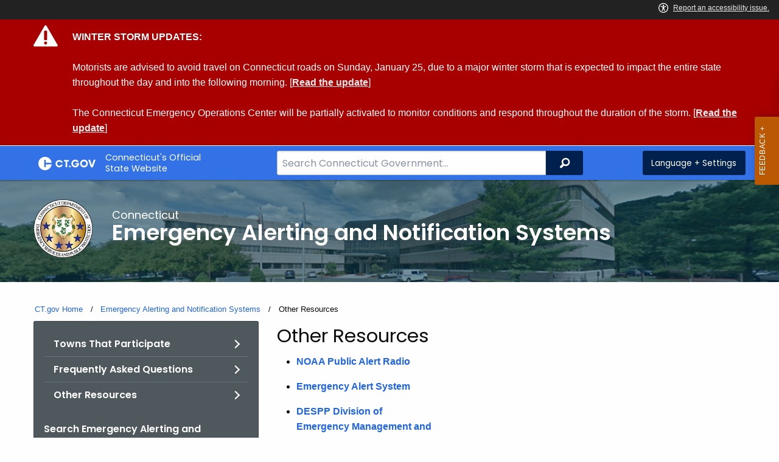

--- FILE ---
content_type: text/html; charset=utf-8
request_url: https://portal.ct.gov/CTAlert/Common-Elements/Common-Elements/Other-Resources
body_size: 10624
content:



<!doctype html>
<!--[if IE 9]><html class="lt-ie10" lang="en" > <![endif]-->

<html class="no-js" lang="en">

<head>
    <link rel="shortcut icon" href="/assets/agencyscaffolding/images/favIcon.ico" type="image/x-icon" />
    
    <meta charset="utf-8" />
    <meta http-equiv="x-ua-compatible" content="ie=edge">
    <meta name="viewport" content="width=device-width, initial-scale=1.0">
    <title>Other Resources</title>
    <meta name="description" content="">
    <meta name="keywords" content="">
        <meta name="robots" content="index, follow" />

	
    <meta property="og:description" content="" />
    <meta property="og:title" content="Other Resources" />
    <meta property="og:url" content="https://portal.ct.gov/CTAlert/Common-Elements/Common-Elements/Other-Resources" />
    <meta property="og:type" content="article">
    <meta property="og:site_name" content="CT.gov - Connecticut's Official State Website">
    <meta property="og:locale" content="en_US">
    <meta property="og:image"
        content="https://portal.ct.gov/Assets/Images/facebook-default_01.png">
    
    <meta name="twitter:card" content="summary">
    <meta name="twitter:url" content="https://portal.ct.gov/CTAlert/Common-Elements/Common-Elements/Other-Resources">
    <meta name="twitter:title" content="Other Resources">
    <meta name="twitter:description" content="">
    


<!--Google Search Meta filters starts here-->

    <meta name="pagetype" content="webpages" />
    <!-- <PageMap>
            <DataObject type="PageData">
                <Attribute name="type">webpages</Attribute>
                <Attribute name="metatitle">Other Resources</Attribute>
            </DataObject>
        </PageMap> -->
<!--Google Search Meta filters ends here-->
<!--Google Search Rich Snippet FAQ starts here-->



<!--Google Search Rich Snippet FAQ ends here-->
    
    <link rel="dns-prefetch" href="https://www.google.com" />
    <link rel="dns-prefetch" href="https://www.gstatic.com" />
    <link rel="dns-prefetch" href="https://translate.googleapis.com" />
    <link rel="dns-prefetch" href="https://static.hotjar.com" />
    <link rel="dns-prefetch" href="https://www.google-analytics.com" />
    <link rel="dns-prefetch" href="https://vc.hotjar.io" />
    <link rel="dns-prefetch" href="https://script.hotjar.com" />
    <link rel="dns-prefetch" href="https://vars.hotjar.com" />
    <link rel="dns-prefetch" href="https://rum-static.pingdom.net" />
    <link rel="dns-prefetch" href="https://www.googletagmanager.com">
    <link rel="dns-prefetch" href="https://ipmeta.io">
    <link rel="dns-prefetch" href="https://use.typekit.net">
    <link rel="dns-prefetch" href="https://translate.google.com">


    
<meta name="VIcurrentDateTime" content="639049008856105243" />
<meta name="VirtualFolder" content="/" />
<script type="text/javascript" src="/layouts/system/VisitorIdentification.js"></script>

    <!-- Google Tag Manager -->

        <script>
            (function (w, d, s, l, i) {
                w[l] = w[l] || []; w[l].push(

                    { 'gtm.start': new Date().getTime(), event: 'gtm.js' }
                ); var f = d.getElementsByTagName(s)[0],
                    j = d.createElement(s), dl = l != 'dataLayer' ? '&l=' + l : ''; j.async = true; j.src =
                        'https://www.googletagmanager.com/gtm.js?id=' + i + dl; f.parentNode.insertBefore(j, f);
            })(window, document, 'script', 'dataLayer', 'GTM-P3X2BX9');</script>
        <!-- IpMeta must be included after Google Analytics -->
        <script src="https://ipmeta.io/plugin.js"></script>
        <script>
            var data = provideGtmPlugin({
                apiKey: '10c1f82633b1a4f3685aa4e6b627aacbf78a898979bd89ce49582af001c8cc50',
            });
            window.dataLayer = window.dataLayer || [];
            window.dataLayer.push(data);
        </script>
        <!-- End Google Tag Manager -->
        <!-- Google Tag Manager (noscript) -->
    <!-- End Google Tag Manager (noscript) -->
	<style>
		:focus { 
					outline: -webkit-focus-ring-color auto 5px !important;
				}
	</style>

    
    <link rel="preload" href="/assets/css/app.css?v=6.4.4" as="style">
    <link rel="preload" href="/assets/css/dsf-legacy-styles.css" as="style">

    
    <link rel="stylesheet" as="style" media="print" onload="this.media='all'" href="/assets/css/app.css?v=6.4.4">

    <link rel="stylesheet" as="style" media="print" onload="this.media='all'"
        href="/assets/css/dsf-legacy-styles.css?v=7">

    
    <noscript>
        <link rel="stylesheet" href="/assets/css/app.css?v=6.4.4">
    </noscript>
    <noscript>
        <link rel="stylesheet" href="/assets/css/dsf-legacy-styles.css?v=7">
    </noscript>

    

    <!--[if lt IE 9]>
        <script src="/assets/js/html5shiv.js"></script>
    <![endif]-->

    <script src="https://use.typekit.net/pyg1doj.js"></script>

    <script>try { Typekit.load({ async: true }); } catch (e) { }</script>
    <script>
        var _prum = [['id', '5579d063abe53d913a55de35'],
        ['mark', 'firstbyte', (new Date()).getTime()]];
        (function () {
            var s = document.getElementsByTagName('script')[0]
                , p = document.createElement('script');
            p.async = 'async';
            p.src = '//rum-static.pingdom.net/prum.min.js';
            s.parentNode.insertBefore(p, s);
        })();
    </script>

    <script>
        (function (h, o, t, j, a, r) {
            h.hj = h.hj || function () { (h.hj.q = h.hj.q || []).push(arguments) }
                ;
            h._hjSettings =
                { hjid: 218205, hjsv: 5 }
                ;
            a = o.getElementsByTagName('head')[0];
            r = o.createElement('script'); r.async = 1;
            r.src = t + h._hjSettings.hjid + j + h._hjSettings.hjsv;
            a.appendChild(r);
        })(window, document, '//static.hotjar.com/c/hotjar-', '.js?sv=');
    </script>
    <script src="/assets/js/acc-bundle.js"></script>
</head>

<body class="body-main">
        <noscript>
            <iframe src="https://www.googletagmanager.com/ns.html?id=GTM-P3X2BX9" height="0" width="0"
                style="display:none;visibility:hidden"></iframe>
        </noscript>
    <!--[if lte IE 8]>
         <div class="browser">
             <h3>If you are viewing this version of CT.gov, you are using an unsupported browser or you are in Internet Explorer 9 using
             compatibility mode. This means that the design and layout of the site is not fully supported, however the content of the
             site is still fully accessible and functional. For the full website experience, please update your browser to one of the
             following:
                 <a href="/web/20130921201018/https://www.google.com/intl/en/chrome/browser/">Google Chrome</a>,
                 <a href="/web/20130921201018/http://www.mozilla.org/en-US/firefox/new/">Firefox</a>,
                 <a href="/web/20130921201018/http://www.apple.com/safari/">Safari</a>,
                 <a href="/web/20130921201018/http://windows.microsoft.com/en-us/internet-explorer/download-ie">Internet Explorer 10</a>         or higher.</h3>
         </div>
     <![endif]-->
     <a tab-index="0" aria-label="skip to content" class="show-on-focus skip-link" href="#mainContent">Skip to Content</a>
     <a tab-index="0" aria-label="skip to chat" id="skipToChat" class="show-on-focus skip-link" style="display: none;" href="#chatContent">Skip to Chat</a>
    
	<script>
        function checkAndShowAnchor() {
            const helpButton = document.querySelector('.helpButton');
            const messagesWindow = document.querySelector('.messageWrapper');
            const messagesArea = document.querySelector('.messageArea');
            const dialogElement = document.querySelector('div[role="dialog"][aria-labelledby="sidebarDialogAssistiveText"].dockableContainer.showDockableContainer');
            const anchorTag = document.getElementById('skipToChat');

            if ((helpButton || dialogElement) && anchorTag) {
                if (dialogElement && !dialogElement.attributes['aria-live'] && !messagesWindow.attributes['aria-live']) {

                    dialogElement.setAttribute('aria-live', 'assertive');

                    messagesWindow.setAttribute('aria-live', 'assertive');
                    messagesWindow.setAttribute('aria-atomic', 'false');

                    dialogElement.focus();
                }

                anchorTag.style.display = 'block';

                //if (dialogElement)
                //    clearInterval(interval);
            }
        }

        function skipToChatProcess() {
            var elementExists = document.getElementsByClassName("helpButtonEnabled")[0];
            if (elementExists && window.innerWidth > 640) {
                document.getElementsByClassName("helpButtonEnabled")[0].setAttribute('id', 'chatContent');
                clearInterval(skip_to_chat_interval);
            }
        }

        const interval = setInterval(checkAndShowAnchor, 500);
        const skip_to_chat_interval = setInterval(skipToChatProcess, 500);
    </script>
	
    <noscript>
        <div class="row">
            <div class="small-12 columns">
                <br>
                <strong>Warning!</strong>
            </div>
            <div class="small-12 columns">
                <p>It seems that JavaScript is not working in your browser. It could be because it is not supported, or
                    that JavaScript is intentionally disabled. Some of the features on CT.gov will not function properly
                    with out javascript enabled.</p>
            </div>
        </div>
    </noscript>
    <access-bar></access-bar>
    <div class="off-canvas-wrapper">
        <div class="off-canvas-wrapper-inner" data-off-canvas-wrapper>
            <div class="off-canvas position-right" id="offCanvasRight" data-off-canvas data-position="right">
                <!-- Close button -->
                <button class="close-button" aria-label="Close menu" type="button" data-close>
                    <span aria-hidden="true">&times;</span>
                </button>

                <p class="title">Settings Menu</p>
                <!-- Menu -->
                <ul class="settings-menu">

                    <li class="language">
                        <strong>Language</strong>
                        <!-- Google Translate Widget -->
                        <style>
                            .goog-te-menu-value:before {
                                background-image: url("/Assets/img/Google_Translate_logo.svg");
                            }
                        </style>

                        <div class="language-widget">
                            <div id="google_translate_element"></div>
                        </div>
                        <script type="text/javascript"
                            src="//translate.google.com/translate_a/element.js?cb=googleTranslateElementInit"
                            async></script>

                        <script>
                            function googleTranslateElementInit() {
                                new google.translate.TranslateElement(
                                    {
                                        pageLanguage: "en",
                                        includedLanguages: "ar,zh-CN,zh-TW,en,fr,de,ht,hi,it,ko,ps,pl,pt,ru,es,tl,uk,vi",
                                        layout: google.translate.TranslateElement.InlineLayout.SIMPLE,
                                        autoDisplay: false
                                    },
                                    "google_translate_element"
                                );
                            }
                        </script>

                    </li>
                    <li class="contrast">
                        <strong>High Contrast</strong>
                        <div class="switch">
                            <input class="switch-input" id="contrast-btn" type="checkbox" name="contrast-btn"
                                tabindex="0">
                            <label class="switch-paddle notranslate" for="contrast-btn">
                                <span class="show-for-sr">High Contrast Mode On or Off switch</span>
                                <span class="switch-active" aria-hidden="true">On</span>
                                <span class="switch-inactive" aria-hidden="true">Off</span>
                            </label>
                        </div>
                    </li>

                    <li class="font-size">
                        <strong>Font Size</strong>
                        <button id="resetFont" title="Reset font size" tabindex="0"><span class="show-for-sr">regular
                                font size</span> </button>
                        <button id="increaseFont" title="Increase font size" tabindex="0"><span
                                class="show-for-sr">large font size</span></button>
                    </li>
                    <li><a href="/portal/policies/disclaimer/#translate" class="link" title="See Translation Disclaimer"
                            tabindex="0">Disclaimer</a></li>
                    <li>
                        <button class="link" aria-label="Close menu" type="button" data-close
                            style="width: 100%; text-align: left">
                            Close
                        </button>
                    </li>
                </ul>

            </div>
            <div class="off-canvas-content" data-off-canvas-content>

                
                




    <div class="alert" data-closable="">
        <div class="container">
            <div class="message">
                <p>
                    
                    
                    <strong>WINTER STORM UPDATES:</strong>
<br /> 
<br />Motorists are advised to avoid travel on Connecticut roads on Sunday, January 25, due to a major winter storm that is expected to impact the entire state throughout the day and into the following morning. [<strong><a href=https://portal.ct.gov/governor/news/press-releases/2026/01-2026/governor-lamont-advises-motorists-to-avoid-travel-sunday-due-to-major-winter-storm>Read the update</a></strong>]
<br /> 
<br />The Connecticut Emergency Operations Center will be partially activated to monitor conditions and respond throughout the duration of the storm. [<strong><a href=https://portal.ct.gov/governor/news/press-releases/2026/01-2026/governor-lamont-activates-connecticut-emergency-operations-center-ahead-of-major-winter-storm>Read the update</a></strong>]
                    
                </p>
            </div>
        </div>
    </div>

                


                <header class="cg-c-header" role="banner">
                    <div class="row">

                        <div class="cg-c-logo">
                            <a class="cg-c-logo__link" href="/" title="CT.gov Home">

                                <img class="cg-c-logo__img" src="/Assets/Images/CT Gov Logo.svg" title="CT.gov Logo"
                                    alt="CT.gov Logo" />
                                <span class="cg-c-logo__title">
                                    Connecticut's Official <br>State Website
                                </span>
                            </a>
                        </div>

                        <div class="cg-c-header__menu">

                            <div class="row">
                                <div class="small-12 medium-10 large-8 columns">



<div class="cg-c-search cg-c-search--" role="search">
    <label for="searchVal" class="show-for-sr">Search Bar for CT.gov</label>
    <input class="cg-c-search__input" type="search" placeholder="Search Connecticut Government..." id="searchVal" title="Search Connecticut Government">
    <div class="cg-c-search__group-button">
        <button id="btnSearch" type="submit" class="cg-c-search__button" value="Search">
            <span class="cg-c-search__icon" aria-hidden="true"></span>
            <span class="cg-c-search__label show-for-sr">Search</span>
        </button> 
    </div>
</div>                                </div>
                                <div class="small-12 medium-2 large-4 columns">

                                    <div class="cg-c-settings cg-c-settings--">
                                        <button class="cg-c-settings__button" title="Language and Visual Settings"
                                            data-toggle="offCanvasRight">
                                            <span class="cg-c-settings__icon" aria-hidden="true">
                                            </span>
                                            <span class="cg-c-settings__label">
                                                Language + Settings
                                            </span>
                                        </button>
                                    </div>

                                </div>
                            </div>
                        </div>
                    </div>
                </header>


                <a href="#0" aria-hidden="true" class="backto-top">Top</a>
                <main id="mainContent" role="main" tabindex="0">
                    








        <section class="page-header" style="background-image: url('https://portal.ct.gov/-/media/connecticut-interactive/placeholder/banner-1200x200/despp-main-header.png?rev=d58014f6256846eaa5d8c212ea510a2b')">
            <div class="container row">
                <div class="small-12 columns">

                    <a href="https://portal.ct.gov/ctalert" title="&lt;p style=&quot;margin-bottom: 0.0001pt;&quot;&gt;&lt;strong&gt;&lt;span style=&quot;color: #151617;&quot;&gt;The State of Connecticut has implemented a state-of-the-art emergency notification system to alert residents anywhere in the state about life-threatening emergency conditions.&lt;/span&gt;&lt;/strong&gt;&lt;/p&gt;
&lt;p style=&quot;margin-bottom: 0.0001pt;&quot;&gt;&lt;strong&gt;&lt;span style=&quot;color: #151617;&quot;&gt;&amp;nbsp;&lt;/span&gt;&lt;/strong&gt;&lt;/p&gt;
&lt;p style=&quot;margin-bottom: 0.0001pt;&quot;&gt;&lt;strong&gt;&lt;span style=&quot;color: #151617;&quot;&gt;You can get emergency alerts sent to you on any communication device that you use, such as your cell phone, email, text message, or certain hearing impaired devices,&amp;nbsp;just by providing your information, and keeping it updated on this site.&lt;br /&gt;
&lt;br /&gt;
&lt;br /&gt;
&lt;/span&gt;&lt;/strong&gt;&lt;/p&gt;
&lt;p style=&quot;margin-bottom: 0.0001pt; text-align: center;&quot;&gt;&lt;strong&gt;&lt;span style=&quot;color: #cc0000;&quot;&gt;You pick where, you pick how!&lt;/span&gt;&lt;/strong&gt;&lt;/p&gt;
&lt;p style=&quot;margin-bottom: 0.0001pt;&quot;&gt;&lt;strong&gt;&lt;span style=&quot;color: #cc0000;&quot;&gt;&lt;br /&gt;
&lt;/span&gt;&lt;/strong&gt;&lt;/p&gt;
&lt;p style=&quot;margin-bottom: 0.0001pt;&quot;&gt;&lt;strong&gt;&lt;span style=&quot;color: #151617;&quot;&gt;NOTE:&lt;/span&gt;&lt;/strong&gt;&lt;span style=&quot;color: #151617;&quot;&gt;&lt;/span&gt;&lt;/p&gt;
&lt;ul style=&quot;list-style-type: disc;&quot;&gt;
    &lt;li&gt;&lt;strong&gt;&lt;span style=&quot;color: #151617;&quot;&gt;If you do not remember the username you created for your CTALERT account, contact the CTAlert Support Team&amp;nbsp;via email (&lt;/span&gt;&lt;/strong&gt;&lt;a href=&quot;mailto:ctalert@ct.gov&quot;&gt;&lt;strong&gt;&lt;span style=&quot;color: #047bc0;&quot;&gt;ctalert@ct.gov&lt;/span&gt;&lt;/strong&gt;&lt;/a&gt;&lt;strong&gt;&lt;span style=&quot;color: #151617;&quot;&gt;) for assistance in retrieving your username.&lt;br /&gt;
    &lt;br /&gt;
    &lt;/span&gt;&lt;/strong&gt;&lt;/li&gt;
    &lt;li&gt;&lt;strong&gt;&lt;span style=&quot;color: #151617;&quot;&gt;If you are unable to retrieve your username, you will need to create a new account. &amp;nbsp;Please follow the &amp;ldquo;Sign&amp;nbsp;Up&amp;rdquo; link to create a new CTALERT account.&amp;nbsp;You will not receive duplicate messages if you have duplicate registrations.&lt;/span&gt;&lt;/strong&gt;&lt;/li&gt;
&lt;/ul&gt;
&lt;p style=&quot;margin-bottom: 0.0001pt;&quot;&gt;&lt;strong&gt;&lt;span style=&quot;color: #cc0000;&quot;&gt;&lt;br /&gt;
&lt;/span&gt;&lt;/strong&gt;&lt;/p&gt;
&lt;p style=&quot;margin-bottom: 0.0001pt;&quot;&gt;&lt;strong&gt;&lt;span style=&quot;text-decoration: underline; color: #cc0000;&quot;&gt;TO UNSUBSCRIBE:&lt;/span&gt;&lt;/strong&gt;&lt;/p&gt;
&lt;p style=&quot;margin-bottom: 0.0001pt;&quot;&gt;&lt;strong&gt;&lt;span style=&quot;color: #cc0000;&quot;&gt;To STOP Receiving&amp;nbsp;CTALERT notifications, you can stop receiving notifications by the following methods.&lt;/span&gt;&lt;/strong&gt;&lt;/p&gt;
&lt;ul style=&quot;list-style-type: disc;&quot;&gt;
    &lt;li&gt;&lt;strong&gt;&lt;span style=&quot;color: #cc0000;&quot;&gt;SMS/TEXT Messages: TEXT STOP to #893-61&lt;br /&gt;
    &lt;br /&gt;
    &lt;/span&gt;&lt;/strong&gt;&lt;/li&gt;
    &lt;li&gt;&lt;strong&gt;&lt;span style=&quot;color: #cc0000;&quot;&gt;EMAIL Messages: Email Remove My Account to ctalert@ct.gov and the CTAlert Support Team will remove your CTALERT Registration&lt;br /&gt;
    &lt;br /&gt;
    &lt;/span&gt;&lt;/strong&gt;&lt;/li&gt;
    &lt;li&gt;&lt;strong&gt;&lt;span style=&quot;color: #cc0000;&quot;&gt;Voice Messages: During Voice Message Press &quot;9&quot; and your phone number will be removed from any future voice notifications.&amp;nbsp;&lt;/span&gt;&lt;/strong&gt;&lt;/li&gt;
&lt;/ul&gt;
&lt;p&gt;&lt;strong&gt;&lt;span style=&quot;color: #cc0000;&quot;&gt;&amp;nbsp;&lt;/span&gt;&lt;/strong&gt;&lt;/p&gt;
&lt;p&gt;&lt;strong&gt;&lt;span style=&quot;color: #cc0000;&quot;&gt;If you unsubscribed&amp;nbsp;from voice notifications you can re-subscribe by calling: &lt;/span&gt;&lt;/strong&gt;&lt;/p&gt;
&lt;ul&gt;
    &lt;li&gt;&lt;strong&gt;&lt;span style=&quot;color: #cc0000;&quot;&gt;United States Toll free (800) 830-3493, Global Direct Dial: 1-626-486-9782.&lt;/span&gt;&lt;/strong&gt;&lt;/li&gt;
&lt;/ul&gt;
&lt;p&gt;&amp;nbsp;&lt;/p&gt;
&lt;p&gt;&lt;img height=&quot;336&quot; alt=&quot;CT Alert Logo&quot; width=&quot;336&quot; src=&quot;https://portal.ct.gov/-/media/ctalert/powered_by.png?h=336&amp;amp;w=336&amp;amp;rev=6becc7c22596420d88eddce3bd1c0dc6&amp;amp;hash=15FEDDE7F810FA8BB67261BCCB8AF3AA&quot; style=&quot;height: 336px; width: 336px;&quot; /&gt;&lt;/p&gt;">
                        <img src="https://portal.ct.gov/-/media/despp/img/despp-150.png?rev=de4f06e3fd3e4ab4a782aca14fe0f35f&amp;la=en&amp;h=148&amp;w=150&amp;hash=633CAB9B5FCF00337251DCAAF1C73E51" class="agency-logo" alt="Department of Emergency Services and Public Protection" />
                    </a>
                    <h2>
                        <span>Connecticut</span>
                        Emergency Alerting and Notification Systems
                    </h2>
                </div>
            </div>
        </section>





<section>
    <div class="row">
        





    <div class="row">
        <div class="small-12 columns">

            <nav aria-label="You are here:" role="navigation">
                <ul class="cg-c-breadcrumbs">
                            <li class="cg-c-breadcrumbs__item">
                                <a class="cg-c-breadcrumbs__link" href="https://portal.ct.gov/" Title="Portal Homepage of CT.gov">CT.gov Home</a></li>
                            <li class="cg-c-breadcrumbs__item">

                                <a class="cg-c-breadcrumbs__link" href="https://portal.ct.gov/ctalert" Title="Emergency Alerting and Notification Systems">Emergency Alerting and Notification Systems</a>
                            </li>
                            <li class="cg-c-breadcrumbs__item"><span class="show-for-sr">Current: </span>Other Resources</li>
                </ul>
            </nav>
        </div>
    </div>

        


        <div class="small-12 medium-4 columns">
            



<nav class="cg-c-menu" data-equalizer-watch>
    <ul class="cg-c-list">
                    <li class="cg-c-list__item">
                        <a href="https://portal.ct.gov/ctalert/test-content/content/does-your-town-participate-in-ct-alert" title="" target="_self" class='cg-c-list__link cg-c-list__link--arrow'>Towns That Participate</a>
                    </li>
                    <li class="cg-c-list__item">
                        <a href="https://portal.ct.gov/ctalert/test-content/content/frequently-asked-questions" title="" target="_self" class='cg-c-list__link cg-c-list__link--arrow'>Frequently Asked Questions</a>
                    </li>
                    <li class="cg-c-list__item">
                        <a href="https://portal.ct.gov/ctalert/common-elements/common-elements/other-resources" title="" target="_self" class='cg-c-list__link cg-c-list__link--arrow'>Other Resources</a>
                    </li>
    </ul>
    

    
        <form class="cg-c-search-form">
            <fieldset>
                    <legend class="cg-c-search-form__legend">Search Emergency Alerting and Notification Systems</legend>
                        <div class="cg-c-search-form__input-group">
                            <label class="cg-c-search-form__label show-for-sr" for="agencySpeceificSearch">Search the current Agency with a Keyword</label>
                            <input class="cg-c-search-form__input-group-field" value="" required id="agencySpeceificSearch" name="agencySpeceificSearch" placeholder="by Keyword" type="text" onkeypress="return gotoSearchEnter(event, 'https://portal.ct.gov/ctalert/search-results');">
                            <div class="cg-c-search-form__input-group-button">
                                <a class="cg-c-button cg-c-button--search" title="Search Topic by Keyword" href="#" onclick="return gotoSearch('https://portal.ct.gov/ctalert/search-results');">
                                    <span class="show-for-sr">Filtered Topic Search</span>
                                    <i class="cg-c-button__icon cg-c-button--search__icon" aria-hidden="true"></i>
                                </a>
                            </div>
                        </div>
                                                                            </fieldset>

        </form>
</nav>

        </div>
        <div class="small-12 medium-8 columns">
            





        <div class="content">
                    <h3>Other Resources</h3>
            <ul>
    <li><a href="https://portal.ct.gov/ctalert/common-elements/common-elements/noaa-public-alert-radio">NOAA Public Alert Radio</a>
    <p>
    </p>
    </li>
    <li><a href="https://portal.ct.gov/ctalert/common-elements/common-elements/emergency-alert-system">Emergency Alert System</a>
    <p>
    </p>
    </li>
    <li><a href="https://www.ct.gov/demhs">DESPP Division of<br />
    Emergency Management and<br />
    Homeland Security</a>
    <p>
    </p>
    </li>
    <li><a href="https://www.ct.gov/dps">Connecticut Department of<br />
    Emergency Services and Public Public Protection</a><br />
    <br />
    <strong><br />
    <br />
    <br />
    <br />
    </strong></li>
</ul>
        </div>

        </div>
    </div>
</section>



                </main>

                <footer class="footer" role="contentinfo">
                    




<div class="container">
    <div class="footer-left">
       
        <ul>
    <li><a href="https://portal.ct.gov/Policies/State-Privacy-Policy">Policies</a></li>
    <li><a href="https://portal.ct.gov/-/media/sitecore-center/accessibility/it-accessibility-policy-final-for-release-07142025.pdf?rev=bd9ac94fd0bd4b5ea7ed11227682895a&amp;hash=14740C9BD9B5E081B47BBF0D0A5E9CF1">Accessibility</a></li>
    <li><a href="https://portal.ct.gov/About">About CT</a></li>
    <li><a href="https://portal.ct.gov/Directories">Directories</a></li>
    <li><a href="https://portal.ct.gov/social_media">Social Media</a></li>
    <li><a href="https://portal.ct.gov/for_state_employees_footer">For State Employees</a></li>
</ul>
            <ul class="flag-status">
                <li>
                    <img src="https://portal.ct.gov/-/media/connecticut-interactive/images/resources/usflag240.jpg?rev=e217d3de1f0743b5a0231d0286e85252&amp;la=en&amp;h=137&amp;w=240&amp;hash=AB8A38398400241A1F140268C98C2D8A" alt="United States Flag" />
                    <a href="/governor/flag-status" title="United States flag status - FULL ">
                    United States 
                        <span>
                            FULL
                        </span>
                    </a>
                </li>
                <li>
                    <img src="https://portal.ct.gov/-/media/connecticut-interactive/images/resources/ctflag240.jpg?rev=783695d23334484fadc8e9cf3352ad73&amp;la=en&amp;h=137&amp;w=240&amp;hash=7F03CD9B86E60C7B9F55AB9944C91FC3" alt="Connecticut Flag" />
                    <a href="/governor/flag-status" title="Connecticut state flag status - FULL ">
                        Connecticut
                        <span>
                            FULL
                        </span>
                    </a>
                </li>
            </ul>
        <p class="copy">
            &copy;
            <a href="/" title="Connecticut's Official State Website">
                <span class="year">2016</span> CT.gov <span>|</span> Connecticut's Official State Website
            </a>
        </p>
    </div>
    <div class="footer-right">
        <a href="http://www.ctvisit.com/" title="Connecticut Still Revolutionary"  target="_blank" class="tourism">
            <img src="/assets/images/Connecticut logo.svg" alt="Connecticut Logo" />
        </a>
    </div>
</div>

                </footer>
            </div>
        </div>
    </div>



    

<script src="/assets/js/app.js?v=8"></script>
<script src="/Assets/js/Ie-shims.js"></script>
<script src="/assets/js/google.search.js"></script>
<script src="/assets/js/ga-externallink.js"></script>

    <script>

        // Search Left side navigation redirect
        function gotoGoogleSearch(searchLink) {
            var url = searchLink + "?q=" + $("#agencySpeceificSearch").val();
            location.href = url;
            return true;
        }
        // jQuery Ready
        function gotoGoogleSearchEnter(e, searchLink, sites) {
            if (e.which == 13 || e.charCode == 13) {
                e.preventDefault();
                gotoGoogleSearch(searchLink);
                return true;
            }
        }
    </script>

</body>

</html>